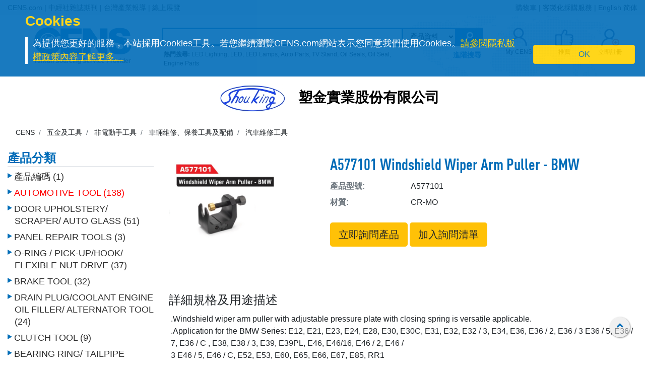

--- FILE ---
content_type: text/html
request_url: https://www.cens.com/cens/html/zh/product/product_main_181562.html
body_size: 14998
content:






<!doctype html>
<html lang="zh-hant">
<head>
	<meta charset="utf-8">
	<meta name="viewport" content="width=device-width, initial-scale=1.0" />
	<meta http-equiv="Expires" Content="-1">
	<meta name="google-translate-customization" content="792d824337b61f10-00af9d384de5527f-g5d09adac2da10855-c">
	<title>A577101 Windshield Wiper Arm Puller - BMW | 汽車維修工具車輛維修、保養工具及配備非電動手工具五金及工具 | 產品列表 | 中經社 CENS.com</title>
    <meta name="description" content="A577101 Windshield Wiper Arm Puller - BMW, 型號: A577101, .Windshield wiper arm puller with adjustable pressure plate with closing spring is versatile applicable. .Application for the BMW Series: E12, E21, E23, E24, E28, E30, E30C, E31, E32, E32 / 3, E34, E36, E36 / 2, E36 / 3 E36 / 5, E36 / 7, E36 / C , E38, E38 / 3, E39, E39PL, E46, E46/16, E46 / 2, E46 /  3 E46 / 5, E46 / C, E52, E53, E60, E65, E66, E67, E85, RR1  PACKING : White Box" />
	<meta name="keywords" content="A577101 Windshield Wiper Arm Puller - BMW, .Windshield wiper arm puller with adjustable pressure plate with closing spring is versatile applicable. .Application for the BMW Series: E12, E21, E23, E24, E28, E30, E30C, E31, E32, E32 / 3, E34, E..." />
	<meta property="og:title" content="A577101 Windshield Wiper Arm Puller - BMW | 汽車維修工具車輛維修、保養工具及配備非電動手工具五金及工具 | 產品列表 | 中經社 CENS.com">
	<meta property="og:type" content="website">
	<meta property="og:url" content="https://www.cens.com/cens/html/zh/product/product_main_181562.html">
	<meta property="og:image" content="https://www.cens.com/cens/supplier/2919/product/181562/MED.jpg">
	<meta property="og:site_name" content="CENS.com">
    
	<meta property="og:description" content="型號: A577101, .Windshield wiper arm puller with adjustable pressure plate with closing spring is versatile applicable. .Application for the BMW Series: E12, E21, E23, E24, E28, E30, E30C, E31, E32, E32 / 3, E34, E...">
	<meta property="article:author" content="https://www.facebook.com/CENS.com.Buyerservice">
	<meta property="article:publisher" content="https://www.facebook.com/CENS.com.Buyerservice">

	<link rel="canonical" href="https://www.cens.com/cens/html/zh/product/product_main_181562.html" />
	<link rel="amphtml" href="https://www.cens.com/censv1/zh/product_main_amp.jsp?PRD_ID=181562">

	<link rel="alternate" hreflang="en" href="https://www.cens.com/cens/html/en/product/product_main_181562.html" />
	<link rel="alternate" hreflang="zh-Hans" href="https://www.cens.com/cens/html/gb/product/product_main_181562.html" />
	<link rel="alternate" hreflang="zh-Hant" href="https://www.cens.com/cens/html/zh/product/product_main_181562.html" />

  <!-- Bootstrap CSS -->
<link rel="stylesheet" type="text/css" href="/cens/css/bootstrap.min.css">
<!-- font-awesome CSS -->
<!-- <link rel="stylesheet" href="https://use.fontawesome.com/releases/v5.13.0/css/all.css" > -->
  <link rel="preload" href="/cens/css/fontawesome.min.css" as="style" onload="this.onload=null;this.rel='stylesheet'">
  <link rel="preload" href="/cens/css/brands.min.css" as="style" onload="this.onload=null;this.rel='stylesheet'">
  <link rel="preload" href="/cens/css/solid.min.css" as="style" onload="this.onload=null;this.rel='stylesheet'">
  <noscript>
    <link rel="preload" as="style" type="text/css" href="/cens/css/fontawesome.min.css">
    <link rel="stylesheet" type="text/css" href="/cens/css/brands.min.css">
    <link rel="stylesheet" type="text/css" href="/cens/css/solid.min.css">
  </noscript>

  <!-- Owl Stylesheets -->
  <link href="/cens/js/OwlCarousel2-2.3.4/docs/assets/owlcarousel/assets/owl.carousel.min.css" rel="stylesheet" type="text/css">
  <link href="/cens/js/OwlCarousel2-2.3.4/docs/assets/owlcarousel/assets/owl.theme.default.min.css" rel="stylesheet" type="text/css">
	<!--original CSS-->
<link rel="stylesheet" type="text/css" href="/cens/css/style-rwd.css?v231122">
<link rel="stylesheet" type="text/css" href="/cens/css/style.css?v20220325">

	<link rel="stylesheet" href="https://cdn.rawgit.com/konpa/devicon/df6431e323547add1b4cf45992913f15286456d3/devicon.min.css" rel="preload" as="style">

	<link rel="stylesheet" type="text/css" href="https://www.cens.com/cens/css/media.css">


	<script language="javascript" type="text/javascript" src="/cens/js/jquerymin.js"></script>

    <!-- JSON-LD -->
    <script type="application/ld+json">
		{
			"@context" : "http://schema.org",
			"@type" : "Product",
			"name" : "A577101 Windshield Wiper Arm Puller - BMW",
			"image" : "https://www.cens.com/cens/supplier/2919/product/181562/BIG.jpg",
			"description" : "型號: A577101, .Windshield wiper arm puller with adjustable pressure plate with closing spring is versatile applicable. .Application for the BMW Series: E12, E21, E23, E24, E28, E30, E30C, E31, E32, E32 / 3, E34, E...",
			"offers" : {
				"@type" : "Offer",
				"url" : "https://www.cens.com/cens/html/zh/product/product_main_181562.html",
				"availability": "in_stock",
				"seller": {
					"@type": "Organization",
					"name": "塑金實業股份有限公司"
				}
			}
		}
    </script>
</head>
<body  onContextmenu="return false">


<!-- Google Tag Manager (noscript) -->
<noscript><iframe src="https://www.googletagmanager.com/ns.html?id=GTM-NWQQ594"
height="0" width="0" style="display:none;visibility:hidden"></iframe></noscript>
<!-- End Google Tag Manager (noscript) -->


  
		<script language="JavaScript" type="text/javascript">
	function SetCookie(name){
	//設定cookies
			var exp  = new Date("December 31, 9999");
			var thisTime = new Date();
			document.cookie = name + "="+ thisTime.getTime() + ";expires=" + exp.toGMTString() + ";path=/";
	}
	function getCookie(name){
		//取cookies
		var arr = document.cookie.match(new RegExp("(^| )"+name+"=([^;]*)(;|$)"));
		if(arr != null) return unescape(arr[2]); return null;
	}

	function confirmCookie(){
			SetCookie("TTS-GDPR");
			removeStyle();
	}

	function removeStyle(){
		document.getElementById("cookies").style.display = "none";
	}

	function checkGDPR(){
			var tett= getCookie("TTS-GDPR");
			if(tett==null){
				document.getElementById("cookies").style.display = "block";
			} else {
				removeStyle();
			}
	}
	</script>

	<script>
 $(document).ready(function(){
    checkGDPR();
  });
	</script>

	<header class="pt-5 pt-md-0">
		<div class="container-fluid" style="background-color: #F5F5F5;">
			<div class="container">
				<ul class="topnav mb-0">
					<li class="float-left">
						<a href="https://www.cens.com/cens/html/zh/">CENS.com</a> | <a href="https://www.cens.com/cens/html/zh/publication/pub_list.html">中經社雜誌期刊</a> | <a href="https://www.cens.com/cens/html/zh/news/news_home.html">台灣產業報導</a> | <a href="https://www.cens.com/cens/html/zh/exhibition/exh_home.html">線上展覽</a>
					</li>
					<li class="float-right">
						<a href="https://www.cens.com/censv1/zh/inquirycart.jsp">購物車</a> |
						
						<a href="https://www.cens.com/censv1/zh/contactus.jsp?getcode=nocost">客製化採購服務</a> | <a href="https://www.cens.com/cens/html/en/supplier/supplier_home_2919.html">English</a> <a href="https://www.cens.com/cens/html/gb/supplier/supplier_home_2919.html" id="gbthis" data-sla="zh" style="display:none;">繁體</a> <a href="https://www.cens.com/cens/html/gb/supplier/supplier_home_2919.html" id="zhthis" style="display:none;">简体</a>
						
					</li>
				</ul>

				<script> var domainnametop = window.location.pathname;  if ( domainnametop.indexOf("censv1/gb") >=0 || domainnametop.indexOf("cens/html/gb") >=0) { gbthis.style.display = "inline-block"; } else {	   zhthis.style.display = "inline-block";  };</script>

				<ul class="topnav-mobile fixed-top">
					<li class="menu-icon">
						<a href="#" type="button" aria-controls="all-category" aria-expanded="false" aria-label="開啟產業分類表"><i class="fas fa-bars"></i></a>
					</li>
					<li class="nlogo-mobile"><a href="https://www.cens.com/cens/html/zh/"><img alt="menu icon" src="https://www.cens.com/cens/images/logo-m.png" style="height:25px"></a></li>
					<li class="tool">
						<a class="tool-icon view-search" aria-label="開啟搜尋欄位" aria-controls="search-main" aria-expanded="false" href="#"><i class="fas fa-search" aria-hidden="true"></i></a>
						<a class="tool-icon" aria-label="詢問函購物車" href="https://www.cens.com/censv1/zh/inquirycart.jsp"><i class="fas fa-shopping-cart" aria-hidden="true"></i></a>
						<a class="tool-icon view-ellipsis" aria-label="開啟手機側邊欄位" aria-controls="tool-view" aria-expanded="false" href="#"><i class="fas fa-ellipsis-v" aria-hidden="true"></i></a>
					</li>
				</ul>
			</div>
		</div>

		<aside id="cookies" class="container-fluid" style="display:none">
			<div class="row">
				<div class="col-sm-10">
					<h3>Cookies</h3>
					<p>為提供您更好的服務，本站採用Cookies工具。若您繼續瀏覽CENS.com網站表示您同意我們使用Cookies。<a target="_blank" href="https://www.cens.com/censv1/zh/privacy.jsp">請參閱隱私版權政策內容了解更多。</a></p>
				</div>
				<div class="col-sm-2 cookies-ok">
					<button type="button" onclick="confirmCookie();" class="btn btn-warning">OK</button>
				</div>
			</div>
		</aside>

		<nav id="all-category" class="sidebar" side="left">
			<div class="d-flex" style="align-items:center">
				 <div class="d-flex mr-2 sidebar-close" role="button">
						 <i class="fa fa-2x fa-angle-left cens_color"></i>
				 </div>
					<h5 class="cens_color m-0">產業分類列表</h5>
			</div>

			<hr>

			
			<ul class="industry">
				<li class="oyh"><a href="https://www.cens.com/cens/html/zh/category/cate_list_A.html" data-collapse="#none">車輛零配件</a></li>
				<li class="oyh"><a href="https://www.cens.com/cens/html/zh/category/cate_list_M.html" data-collapse="#none">機械與工具機產業</a></li>
				<li class="oyh"><a href="https://www.cens.com/cens/html/zh/category/cate_list_H.html" data-collapse="#none">五金與手工具</a></li>
				<li class="oyh"><a href="https://www.cens.com/cens/html/zh/category/cate_list_F.html" data-collapse="#none">家具與零配件</a></li>
				<li class="oyh"><a href="https://www.cens.com/cens/html/zh/category/cate_list_L.html" data-collapse="#none">燈飾與LED</a></li>
				<li class="oyh"><a href="https://www.cens.com/cens/html/zh/category/cate_list_V.html" data-collapse="#none">摩托車與機動車產業</a></li>
				<li class="oyh"><a href="https://www.cens.com/cens/html/zh/category/cate_list_T.html" data-collapse="#none">工業零組件及服務</a></li>
				<li class="oyh"><a href="https://www.cens.com/cens/html/zh/category/cate_list_S.html" data-collapse="#none">螺絲扣件</a></li>
				<li class="oyh"><a href="https://www.cens.com/cens/html/zh/category/cate_list_E.html" data-collapse="#none">電子與電腦</a></li>
				<li class="oyh"><a data-collapse="#gtarp">園藝工具及產品</a></li>
				<li class="oyh"><a href="https://www.cens.com/cens/html/zh/category/cate_list_G.html" data-collapse="#none">其他產業</a></li>
			</ul>
			<ul id="none"></ul>
			<div class="industry-list sidebar" side="left">
				<ul id="apaa">
					<li class="il-title">
						<div class="mr-2 sidebar-close" role="button" tabindex="0">
							<i class="fa fa-1x fa-angle-double-left"></i>
						</div>
						<a href="https://www.cens.com/cens/html/zh/category/cate_list_A.html">車輛零配件</a>
					</li>
					<ul class="s-il">
						<li><a href="https://www.cens.com/cens/html/zh/category/cate_list_A36.html"></i>車燈系列</a>
							<ul class="list-items">
								<li><a href="https://www.cens.com/cens/html/zh/category/cate_list_A3601.html">頭燈</a></li>
								<li><a href="https://www.cens.com/cens/html/zh/category/cate_list_A3604.html">霧燈</a></li>
								<li><a href="https://www.cens.com/cens/html/zh/category/cate_list_A3603.html">方向燈</a></li>
							</ul>
						</li>
						<li><a href="https://www.cens.com/cens/html/zh/category/cate_list_A32.html"></i>車身系統</a>
							<ul class="list-items">
								<li><a href="https://www.cens.com/cens/html/zh/category/cate_list_A3201.html">車身零件</a></li>
								<li><a href="https://www.cens.com/cens/html/zh/category/cate_list_A3206.html">水箱柵</a></li>
								<li><a href="https://www.cens.com/cens/html/zh/category/cate_list_A3209.html">底盤零件</a></li>
							</ul>
						</li>
						<li><a href="https://www.cens.com/cens/html/zh/category/cate_list_A38.html"><i class="fa fa-caret-right"></i>車鏡</a></li>
						<li><a href="https://www.cens.com/cens/html/zh/category/cate_list_A10.html"><i class="fa fa-caret-right"></i>引擎零件</a>
							<ul class="list-items">
								<li><a href="https://www.cens.com/cens/html/zh/category/cate_list_A12.html">引擎附屬品</a></li>
								<li><a href="https://www.cens.com/cens/html/zh/category/cate_list_A11.html">泵浦</a></li>
							</ul>
						</li>
						<li><a href="https://www.cens.com/cens/html/zh/category/cate_list_A28.html"><i class="fa fa-caret-right"></i>懸掛系統</a>
							<ul class="list-items">
								<li><a href="https://www.cens.com/cens/html/zh/category/cate_list_A2802.html">控制臂 三角架</a></li>
								<li><a href="https://www.cens.com/cens/html/zh/category/cate_list_A2804.html">避震器</a></li>
							</ul>
						</li>
						<li><a href="https://www.cens.com/cens/html/zh/category/cate_list_A50.html"><i class="fa fa-caret-right"></i>特殊車種零配件</a></li>
						<li><a href="https://www.cens.com/cens/html/zh/category/cate_list_A22.html"><i class="fa fa-caret-right"></i>傳動系統</a>
							<ul class="list-items">
								<li><a href="https://www.cens.com/cens/html/zh/category/cate_list_A2207.html">齒輪</a></li>
								<li><a href="https://www.cens.com/cens/html/zh/category/cate_list_A2211.html">C.V. 接頭</a></li>
							</ul>
						</li>
						<li><a href="https://www.cens.com/cens/html/zh/category/cate_list_A34.html"><i class="fa fa-caret-right"></i>輪圈，輪胎及配件</a></li>
						<li class="more-industry"><a href="https://www.cens.com/cens/html/zh/category/cate_list_A.html">更多車輛零配件</a></li>
					</ul>
				</ul>

				<ul id="mmt">
					<li class="il-title">
						<div class="mr-2 sidebar-close" role="button" tabindex="0">
							<i class="fa fa-1x fa-angle-double-left"></i>
					  </div>
						<a href="https://www.cens.com/cens/html/zh/category/cate_list_M.html">機械與工具機產業</a>
					</li>
					<ul class="s-il">
						<li><a href="https://www.cens.com/cens/html/zh/category/cate_list_M01.html"><i class="fa fa-caret-right"></i>塑膠機械</a>
							<ul class="list-items">
								<li><a href="https://www.cens.com/cens/html/zh/category/cate_list_M0131.html">塑膠射出成型機</a></li>
								<li><a href="https://www.cens.com/cens/html/zh/category/cate_list_M0111.html">吹袋機</a></li>
								<li><a href="https://www.cens.com/cens/html/zh/category/cate_list_M0101.html">塑膠押出機</a></li>
								<li><a href="https://www.cens.com/cens/html/zh/category/cate_list_M0108.html">製袋機</a></li>
							</ul>
						</li>
						<li><a href="https://www.cens.com/cens/html/zh/category/cate_list_M03.html"><i class="fa fa-caret-right"></i>包裝機</a>
							<ul class="list-items">
								<li><a href="https://www.cens.com/cens/html/zh/category/cate_list_M0304.html">封口機</a></li>
		                        <li><a href="https://www.cens.com/cens/html/zh/category/cate_list_M0302.html">捆包機</a></li>
		                        <li><a href="https://www.cens.com/cens/html/zh/category/cate_list_M0305.html">貼標機及標示機</a></li>
		    					<li><a href="https://www.cens.com/cens/html/zh/category/cate_list_M0325.html">分條、複捲機</a></li>
							</ul>
						</li>
						<li><a href="https://www.cens.com/cens/html/zh/category/cate_list_M02.html"><i class="fa fa-caret-right"></i>橡膠機械</a></li>
		                <li><a href="https://www.cens.com/cens/html/zh/category/cate_list_M05.html"><i class="fa fa-caret-right"></i>印刷機</a></li>
		                <li><a href="https://www.cens.com/cens/html/zh/category/cate_list_M13.html"><i class="fa fa-caret-right"></i>木工機械</a></li>
		                <li><a href="https://www.cens.com/cens/html/zh/category/cate_list_M08.html"><i class="fa fa-caret-right"></i>食品飲料機械</a></li>
		                <li><a href="https://www.cens.com/cens/html/zh/category/cate_list_M.html"><i class="fa fa-caret-right"></i>工具機及金屬加工機</a>
		                    <ul class="list-items">
		                        <li><a href="https://www.cens.com/cens/html/zh/category/cate_list_M31.html">車床</a></li>
		                        <li><a href="https://www.cens.com/cens/html/zh/category/cate_list_M32.html">鑽床</a></li>
		                        <li><a href="https://www.cens.com/cens/html/zh/category/cate_list_M34.html">磨床</a></li>
		                		<li><a href="https://www.cens.com/cens/html/zh/category/cate_list_M33.html">銑床</a></li>
		                	</ul>
		                </li>
		                <li class="more-industry"><a href="https://www.cens.com/cens/html/zh/category/cate_list_M.html">更多機械分類</a></li>
					</ul>
				</ul>

				<ul id="hat">
					<li class="il-title">
						<div class="mr-2 sidebar-close" role="button" tabindex="0">
							<i class="fa fa-1x fa-angle-double-left"></i>
					  </div>
						<a href="https://www.cens.com/cens/html/zh/category/cate_list_H.html">五金與手工具</a>
					</li>
					<ul class="s-il">
		                <li><a href=""><i class="fa fa-caret-right"></i>衛浴工程</a>
		                    <ul class="list-items">
		                        <li><a href="https://www.cens.com/cens/html/zh/category/cate_list_H71.html">衛浴工程</a></li>
		                        <li><a href="https://www.cens.com/cens/html/zh/category/cate_list_H72.html">附件及閥類</a></li>
		                	</ul>
		                </li>
		                <li><a href="https://www.cens.com/cens/html/zh/category/cate_list_H90.html"><i class="fa fa-caret-right"></i>螺絲扣件類</a>
		                    <ul class="list-items">
		                        <li><a href="https://www.cens.com/cens/html/zh/category/cate_list_H9001.html">螺帽</a></li>
		                        <li><a href="https://www.cens.com/cens/html/zh/category/cate_list_H9003.html">螺絲</a></li>
		                        <li><a href="https://www.cens.com/cens/html/zh/category/cate_list_H9035.html">彈簧</a></li>
		                	</ul>
		                </li>
		                <li><a href="https://www.cens.com/cens/html/zh/category/cate_list_H83.html"><i class="fa fa-caret-right"></i>家具五金及裝飾建材</a>
		                    <ul class="list-items">
		                        <li><a href="https://www.cens.com/cens/html/zh/category/cate_list_H8303.html">把手</a></li>
		                        <li><a href="https://www.cens.com/cens/html/zh/category/cate_list_H8305.html">鎖類</a></li>
		                        <li><a href="https://www.cens.com/cens/html/zh/category/cate_list_H8306.html">門窗配件</a></li>
		                	</ul>
		                </li>
		                <li><a href="https://www.cens.com/cens/html/zh/category/cate_list_H85.html"><i class="fa fa-caret-right"></i>工業五金</a>
		                    <ul class="list-items">
		                        <li><a href="https://www.cens.com/cens/html/zh/category/cate_list_H8510.html">沖床/車床/沖壓加工製品</a></li>
		                        <li><a href="https://www.cens.com/cens/html/zh/category/cate_list_H8506.html">閥類及配件</a></li>
		                	</ul>
		                </li>
		                <li><i class="fa fa-caret-right"></i>園藝及相關產品
		                    <ul class="list-items">
		                        <li><a href="https://www.cens.com/cens/html/zh/category/cate_list_H62.html">園藝燈具及給水工程</a></li>
		                        <li><a href="https://www.cens.com/cens/html/zh/category/cate_list_H65.html">園藝機械</a></li>
		                	</ul>
		                </li>
		                <li><i class="fa fa-caret-right"></i>非電動手工具
		                    <ul class="list-items">
		                        <li><a href="https://www.cens.com/cens/html/zh/category/cate_list_H10.html">套筒扳手/扳鉗</a></li>
		                        <li><a href="https://www.cens.com/cens/html/zh/category/cate_list_H14.html">螺絲起子</a></li>
		                        <li><a href="https://www.cens.com/cens/html/zh/category/cate_list_H24.html">車輛維修、保養工具及配備</a></li>
		                        <li><a href="https://www.cens.com/cens/html/zh/category/cate_list_H34.html">園藝工具</a></li>
		                        <li><a href="https://www.cens.com/cens/html/zh/category/cate_list_H18.html">工匠、油漆工具、泥水工具</a></li>
		                	</ul>
		                </li>
		                <li><a href="https://www.cens.com/cens/html/zh/category/cate_list_H48.html"><i class="fa fa-caret-right"></i>油壓工具</a></li>
		                <li><a href="https://www.cens.com/cens/html/zh/category/cate_list_H44.html"><i class="fa fa-caret-right"></i>電動工具</a></li>
		                <li><a href="https://www.cens.com/cens/html/zh/category/cate_list_H46.html"><i class="fa fa-caret-right"></i>氣動工具</a>
		                    <ul class="list-items">
		                        <li><a href="https://www.cens.com/cens/html/zh/category/cate_list_H4606.html">衝擊扳鉗 & 氣動套筒</a></li>
		                        <li><a href="https://www.cens.com/cens/html/zh/category/cate_list_H4610.html">氣動砂紙磨光器</a></li>
		                        <li><a href="https://www.cens.com/cens/html/zh/category/cate_list_H4617.html">氣動噴槍</a></li>
		                	</ul>
		                </li>
		                <li class="more-industry"><a href="https://www.cens.com/cens/html/zh/category/cate_list_H.html">更多五金手工具產業</a></li>
					</ul>
				</ul>

				<ul id="fpa">
					<li class="il-title">
						<div class="mr-2 sidebar-close" role="button" tabindex="0">
							<i class="fa fa-1x fa-angle-double-left"></i>
					  </div>
						<a href="https://www.cens.com/cens/html/zh/category/cate_list_F.html">家具與零配件</a>
					</li>
					<ul class="s-il">
		                <li><a href="https://www.cens.com/cens/html/zh/category/cate_list_F09.html"><i class="fa fa-caret-right"></i>浴室家具/配件</a></li>
		                <li><a href="https://www.cens.com/cens/html/zh/category/cate_list_F01.html"><i class="fa fa-caret-right"></i>家居家具</a></li>
		                <li><a href="https://www.cens.com/cens/html/zh/category/cate_list_F08.html"><i class="fa fa-caret-right"></i>家用品 & 廚房用品/家具</a></li>
		                <li><a href="https://www.cens.com/cens/html/zh/category/cate_list_F21.html"><i class="fa fa-caret-right"></i>辦公家具</a></li>
		                <li><a href="https://www.cens.com/cens/html/zh/category/cate_list_F12.html"><i class="fa fa-caret-right"></i>戶外家具</a></li>
		                <li><a href="https://www.cens.com/cens/html/zh/category/cate_list_F11.html"><i class="fa fa-caret-right"></i>百貨、醫療用家具及公共設施用家具</a></li>
		                <li><a href="https://www.cens.com/cens/html/zh/category/cate_list_F07.html"><i class="fa fa-caret-right"></i>嬰幼兒家具</a></li>
		                <li><a href="https://www.cens.com/cens/html/zh/category/cate_list_F31.html"><i class="fa fa-caret-right"></i>家具半成品及五金零配件</a></li>
		                <li class="more-industry"><a href="https://www.cens.com/cens/html/zh/category/cate_list_F.html">更多家具及相關產業</a></li>
					</ul>
				</ul>

				<ul id="ll">
					<li class="il-title">
						<div class="mr-2 sidebar-close" role="button" tabindex="0">
							<i class="fa fa-1x fa-angle-double-left"></i>
					  </div>
						<a href="https://www.cens.com/cens/html/zh/category/cate_list_L.html">燈飾與LED</a>
					</li>
					<ul class="s-il">
		                <li><a href="https://www.cens.com/cens/html/zh/category/cate_list_L25.html"><i class="fa fa-caret-right"></i>LED發光二極體及應用</a>
		                	<ul class="list-items">
		                        <li><a href="https://www.cens.com/cens/html/zh/category/cate_list_L2501.html">LED 發光二極體</a></li>
		                        <li><a href="https://www.cens.com/cens/html/zh/category/cate_list_L2521.html">LED 燈具</a></li>
		                        <li><a href="https://www.cens.com/cens/html/zh/category/cate_list_L2524.html">LED 燈泡</a></li>
		                	</ul>
		                </li>
		                <li><a href="https://www.cens.com/cens/html/zh/category/cate_list_L11.html"><i class="fa fa-caret-right"></i>居家用途燈具</a>
		                	<ul class="list-items">
		                        <li><a href="https://www.cens.com/cens/html/zh/category/cate_list_L1102.html">吸頂燈</a></li>
		                        <li><a href="https://www.cens.com/cens/html/zh/category/cate_list_L1111.html">桌燈</a></li>
		                        <li><a href="https://www.cens.com/cens/html/zh/category/cate_list_L1114.html">壁燈</a></li>
		                	</ul>
		                </li>
		                <li><a href="https://www.cens.com/cens/html/zh/category/cate_list_L12.html"><i class="fa fa-caret-right"></i>商業用途燈具</a>
		                	<ul class="list-items">
		                        <li><a href="https://www.cens.com/cens/html/zh/category/cate_list_L1202.html">嵌燈</a></li>
		                        <li><a href="https://www.cens.com/cens/html/zh/category/cate_list_L1207.html">戶外燈/路燈/工作燈</a></li>
		                        <li><a href="https://www.cens.com/cens/html/zh/category/cate_list_L1208.html">投光燈/探照燈</a></li>
		                	</ul>
		                </li>
		                <li><a href="https://www.cens.com/cens/html/zh/category/cate_list_L20.html"><i class="fa fa-caret-right"></i>光源產品</a>
		                	<ul class="list-items">
		                        <li><a href="https://www.cens.com/cens/html/zh/category/cate_list_L2001.html">省電燈泡</a></li>
		                        <li><a href="https://www.cens.com/cens/html/zh/category/cate_list_L2013.html">光管/螢光燈</a></li>
		                        <li><a href="https://www.cens.com/cens/html/zh/category/cate_list_L2008.html">摩托車/汽車燈</a></li>
		                	</ul>
		                </li>
		                <li><a href="https://www.cens.com/cens/html/zh/category/cate_list_L13.html"><i class="fa fa-caret-right"></i>特殊功能燈具</a></li>
		                <li><a href="https://www.cens.com/cens/html/zh/category/cate_list_L27.html"><i class="fa fa-caret-right"></i>CCFL冷陰極管及應用</a></li>
		                <li><a href="https://www.cens.com/cens/html/zh/category/cate_list_L30.html"><i class="fa fa-caret-right"></i>燈具配件</a>
							<ul class="list-items">
		                        <li><a href="https://www.cens.com/cens/html/zh/category/cate_list_L3008.html">電子安定器</a></li>
		                        <li><a href="https://www.cens.com/cens/html/zh/category/cate_list_L3010.html">五金配件</a></li>
		                	</ul>
		                </li>
		                <li class="more-industry"><a href="https://www.cens.com/cens/html/zh/category/cate_list_L.html">更多燈飾產業</a></li>
					</ul>
				</ul>

				<ul id="mp">
					<li class="il-title">
						<div class="mr-2 sidebar-close" role="button" tabindex="0">
							<i class="fa fa-1x fa-angle-double-left"></i>
					  </div>
						<a href="https://www.cens.com/cens/html/zh/category/cate_list_V.html">摩托車與機動車產業</a>
					</li>
					<ul class="s-il">
		                <li><a href="https://www.cens.com/cens/html/zh/category/cate_list_V05.html"><i class="fa fa-caret-right"></i>機動車輛（摩托車、電動車、ATV、UTV等）</a></li>
		                <li><a href="https://www.cens.com/cens/html/zh/category/cate_list_V10.html"><i class="fa fa-caret-right"></i>引擎及零件</a></li>
		                <li><a href="https://www.cens.com/cens/html/zh/category/cate_list_V14.html"><i class="fa fa-caret-right"></i>傳動系統及零件</a></li>
		                <li><a href="https://www.cens.com/cens/html/zh/category/cate_list_V18.html"><i class="fa fa-caret-right"></i>剎車系統及零件</a></li>
		                <li><a href="https://www.cens.com/cens/html/zh/category/cate_list_V48.html"><i class="fa fa-caret-right"></i>車燈類</a></li>
		                <li><a href="https://www.cens.com/cens/html/zh/category/cate_list_V62.html"><i class="fa fa-caret-right"></i>車輪零件</a></li>
		                <li><a href="https://www.cens.com/cens/html/zh/category/cate_list_V65.html"><i class="fa fa-caret-right"></i>電裝品</a></li>
		                <li><a href="https://www.cens.com/cens/html/zh/category/cate_list_V72.html"><i class="fa fa-caret-right"></i>一般配件</a></li>
		                <li><a href="https://www.cens.com/cens/html/zh/category/cate_list_V87.html"><i class="fa fa-caret-right"></i>車輛零件</a></li>
		                <li><a href="https://www.cens.com/cens/html/zh/category/cate_list_V92.html"><i class="fa fa-caret-right"></i>維修工具</a></li>
		                <li class="more-industry"><a href="https://www.cens.com/cens/html/zh/category/cate_list_V.html">更多機動車產業</a></li>
					</ul>
				</ul>

				<ul id="ipas">
					<li class="il-title">
						<div class="mr-2 sidebar-close" role="button" tabindex="0">
							<i class="fa fa-1x fa-angle-double-left"></i>
					  </div>
						<a href="https://www.cens.com/cens/html/zh/category/cate_list_T.html">工業零組件及服務</a>
					</li>
					<ul class="s-il">
		                <li><a href="https://www.cens.com/cens/html/zh/category/cate_list_T02.html"><i class="fa fa-caret-right"></i>沖壓件</a></li>
		                <li><a href="https://www.cens.com/cens/html/zh/category/cate_list_T05.html"><i class="fa fa-caret-right"></i>自動車、銑、鑽、磨...加工件</a></li>
		                <li><a href="https://www.cens.com/cens/html/zh/category/cate_list_T10.html"><i class="fa fa-caret-right"></i>成型零配件</a></li>
		                <li><a href="https://www.cens.com/cens/html/zh/category/cate_list_T20.html"><i class="fa fa-caret-right"></i>鑄造、鍛造、壓鑄零配件、熱處理</a></li>
		                <li><a href="https://www.cens.com/cens/html/zh/category/cate_list_T30.html"><i class="fa fa-caret-right"></i>粉末冶金</a></li>
		                <li><a href="https://www.cens.com/cens/html/zh/category/cate_list_T35.html"><i class="fa fa-caret-right"></i>焊熔接(管材、板材、線材)</a></li>
		                <li><a href="https://www.cens.com/cens/html/zh/category/cate_list_T40.html"><i class="fa fa-caret-right"></i>塑膠零配件</a></li>
		                <li><a href="https://www.cens.com/cens/html/zh/category/cate_list_T42.html"><i class="fa fa-caret-right"></i>橡膠零配件</a></li>
		                <li><a href="https://www.cens.com/cens/html/zh/category/cate_list_T50.html"><i class="fa fa-caret-right"></i>表面處理</a></li>
		                <li><a href="https://www.cens.com/cens/html/zh/category/cate_list_T60.html"><i class="fa fa-caret-right"></i>工具、刀具、夾具、主軸、砂輪、模具、機械手臂</a></li>
		                <li><a href="https://www.cens.com/cens/html/zh/category/cate_list_T65.html"><i class="fa fa-caret-right"></i>流體動力</a></li>
		                <li><a href="https://www.cens.com/cens/html/zh/category/cate_list_T68.html"><i class="fa fa-caret-right"></i>傳動控制</a></li>
		                <li><a href="https://www.cens.com/cens/html/zh/category/cate_list_T70.html"><i class="fa fa-caret-right"></i>設備、檢測</a></li>
		                <li><a href="https://www.cens.com/cens/html/zh/category/cate_list_T85.html"><i class="fa fa-caret-right"></i>倉儲、搬運系統</a></li>
		                <li><a href="https://www.cens.com/cens/html/zh/category/cate_list_T90.html"><i class="fa fa-caret-right"></i>原材料</a></li>
		                <li class="more-industry"><a href="https://www.cens.com/cens/html/zh/category/cate_list_T.html">更多內容</a></li>
					</ul>
				</ul>

				<ul id="saf">
					<li class="il-title">
						<div class="mr-2 sidebar-close" role="button" tabindex="0">
							<i class="fa fa-1x fa-angle-double-left"></i>
					  </div>
						<a href="https://www.cens.com/cens/html/zh/category/cate_list_S.html">螺絲扣件</a>
					</li>
					<ul class="s-il">
		                <li><a href="https://www.cens.com/cens/html/zh/category/cate_list_S10.html"><i class="fa fa-caret-right"></i>螺絲</a></li>
		                <li><a href="https://www.cens.com/cens/html/zh/category/cate_list_S20.html"><i class="fa fa-caret-right"></i>螺栓</a></li>
		                <li><a href="https://www.cens.com/cens/html/zh/category/cate_list_S30.html"><i class="fa fa-caret-right"></i>螺帽</a></li>
		                <li><a href="https://www.cens.com/cens/html/zh/category/cate_list_S42.html"><i class="fa fa-caret-right"></i>華司</a></li>
		                <li><a href="https://www.cens.com/cens/html/zh/category/cate_list_S45.html"><i class="fa fa-caret-right"></i>壁虎</a></li>
		                <li><a href="https://www.cens.com/cens/html/zh/category/cate_list_S50.html"><i class="fa fa-caret-right"></i>鉚釘</a></li>
		                <li><a href="https://www.cens.com/cens/html/zh/category/cate_list_S52.html"><i class="fa fa-caret-right"></i>管夾</a></li>
		                <li><a href="https://www.cens.com/cens/html/zh/category/cate_list_S56.html"><i class="fa fa-caret-right"></i>釘子</a></li>
		                <li><a href="https://www.cens.com/cens/html/zh/category/cate_list_S65.html"><i class="fa fa-caret-right"></i>銷</a></li>
		                <li><a href="https://www.cens.com/cens/html/zh/category/cate_list_S70.html"><i class="fa fa-caret-right"></i>鉤</a></li>
		                <li class="more-industry"><a href="https://www.cens.com/cens/html/zh/category/cate_list_S.html">更多螺絲扣件</a></li>
					</ul>
				</ul>

				<ul id="eac">
					<li class="il-title">
						<div class="mr-2 sidebar-close" role="button" tabindex="0">
							<i class="fa fa-1x fa-angle-double-left"></i>
					  </div>
						<a href="https://www.cens.com/cens/html/zh/category/cate_list_E.html">電子與電腦</a>
					</li>
					<ul class="s-il">
		                <li><a href="https://www.cens.com/cens/html/zh/category/cate_list_E05.html"><i class="fa fa-caret-right"></i>電子零組件</a></li>
		                <li><a href="https://www.cens.com/cens/html/zh/category/cate_list_E10.html"><i class="fa fa-caret-right"></i>電子設備及通訊產品</a></li>
		                <li><a href="https://www.cens.com/cens/html/zh/category/cate_list_E20.html"><i class="fa fa-caret-right"></i>消費性電子及電器</a></li>
		                <li><a href="https://www.cens.com/cens/html/zh/category/cate_list_E55.html"><i class="fa fa-caret-right"></i>電腦零組件及配件</a></li>
		                <li><a href="https://www.cens.com/cens/html/zh/category/cate_list_E52.html"><i class="fa fa-caret-right"></i>顯示設備</a></li>
		                <li><a href="https://www.cens.com/cens/html/zh/category/cate_list_E60.html"><i class="fa fa-caret-right"></i>電腦週邊設備</a></li>
		                <li class="more-industry"><a href="https://www.cens.com/cens/html/zh/category/cate_list_E.html">更多電子電腦產業</a></li>
					</ul>
				</ul>

				<ul id="gtarp">
					<li class="il-title">
						<div class="mr-2 sidebar-close" role="button" tabindex="0">
							<i class="fa fa-1x fa-angle-double-left"></i>
					  </div>
						<a href="https://www.cens.com/cens/html/zh/category/cate_list_H34.html">園藝工具及產品</a>
					</li>
					<ul class="s-il">
		                <li><a href="https://www.cens.com/cens/html/zh/category/cate_list_H3401.html"><i class="fa fa-caret-right"></i>一般園藝工具</a></li>
		                <li><a href="https://www.cens.com/cens/html/zh/category/cate_list_H3412.html"><i class="fa fa-caret-right"></i>噴頭</a></li>
		                <li><a href="https://www.cens.com/cens/html/zh/category/cate_list_H3406.html"><i class="fa fa-caret-right"></i>園藝用剪刀</a></li>
		                <li><a href="https://www.cens.com/cens/html/zh/category/cate_list_H3415.html"><i class="fa fa-caret-right"></i>泵浦</a></li>
		                <li><a href="https://www.cens.com/cens/html/zh/category/cate_list_H6203.html"><i class="fa fa-caret-right"></i>噴嘴</a></li>
		                <li><a href="https://www.cens.com/cens/html/zh/category/cate_list_H6207.html"><i class="fa fa-caret-right"></i>噴槍</a></li>
		                <li><a href="https://www.cens.com/cens/html/zh/category/cate_list_L1207.html"><i class="fa fa-caret-right"></i>戶外燈/路燈/工作燈</a></li>
		                <li class="more-industry"><a href="https://www.cens.com/cens/html/zh/category/cate_list_H34.html">更多園藝工具及產品</a></li>
					</ul>
				</ul>

				<ul id="mpc">
					<li class="il-title">
						<div class="mr-2 sidebar-close" role="button" tabindex="0">
							<i class="fa fa-1x fa-angle-double-left"></i>
					  </div>
						<a href="https://www.cens.com/cens/html/zh/category/cate_list_G.html">其他產業</a>
					</li>
					<ul class="s-il">
										<li><a href="https://www.cens.com/cens/html/zh/category/cate_list_G35.html"><i class="fa fa-caret-right"></i>醫療器材/健康產品</a></li>
										<li><a href="https://www.cens.com/cens/html/zh/category/cate_list_G40.html"><i class="fa fa-caret-right"></i>自行車與零配件</a></li>
		                <li><a href="https://www.cens.com/cens/html/zh/category/cate_list_G20.html"><i class="fa fa-caret-right"></i>禮品與文具</a></li>
		                <li><a href="https://www.cens.com/cens/html/zh/category/cate_list_G25.html"><i class="fa fa-caret-right"></i>運動休閒用品</a></li>
		                <li><a href="https://www.cens.com/cens/html/zh/category/cate_list_G99.html"><i class="fa fa-caret-right"></i>加工代工、包裝及其他</a></li>
		                <li><a href="https://www.cens.com/cens/html/zh/category/cate_list_G70.html"><i class="fa fa-caret-right"></i>廚房及家用品</a></li>
		                <li><a href="https://www.cens.com/cens/html/zh/category/cate_list_G50.html"><i class="fa fa-caret-right"></i>電動車</a></li>
		                <li><a href="https://www.cens.com/cens/html/zh/category/cate_list_G80.html"><i class="fa fa-caret-right"></i>農畜水產及食品</a></li>
		                <li><a href="https://www.cens.com/cens/html/zh/category/cate_list_G60.html"><i class="fa fa-caret-right"></i>服飾品及家用紡織品</a></li>
		                <li class="more-industry"><a href="https://www.cens.com/cens/html/zh/category/cate_list_G.html">更多其他產業</a></li>
					</ul>
				</ul>
			</div>
		</nav>

		<div id="tool-view" class="sidebar" side="right">
			<div id="user-menu">
				<div class="user">
					<div class="avatar mr-3">
						<span class="fa-stack fa-3x" style="vertical-align: top;">
						  <i class="fas fa-circle fa-stack-2x"></i>
						  <i class="fas fa-user fa-stack-1x fa-inverse"></i>
						</span>
					</div>
					<div class="info">
						
					</div>
				</div>
				
				<div class="member">
					<a href="https://www.cens.com/censv1/zh/login.jsp" style="background: #006cb8; color: #ffffff;border-right: 1px solid #fff;"><i class="fas fa-sign-in-alt fa-fw"></i>登入</a>
					<a href="https://www.cens.com/censv1/zh/register.jsp" style="background: #757575; color: #fff; border-left: 1px solid #fff;"><i class="fas fa-user-plus fa-fw"></i>註冊</a>
				</div>
				
				
			</div>
      <div class="sidebar-close" role="button" tabindex="0" style="position: absolute;right: 1rem;top: 0.8rem;">
         <i class="fa fa-2x fa-times cens_color"></i>
      </div>
			<nav class="other-service">
				
				<a href="https://www.cens.com/cens/html/zh/publication/pub_list.html"><i class="fas fa-atlas fa-fw"></i>中經社雜誌期刊</a>
				<a href="https://www.cens.com/cens/html/zh/news/news_home.html"><i class="fa fa-newspaper fa-fw"></i>台灣產業報導</a>
				<a href="https://www.cens.com/cens/html/zh/exhibition/exh_home.html"><i class="fas fa-store fa-fw"></i>線上展覽</a>
				<a href="https://www.cens.com/censv1/zh/contactus.jsp?getcode=nocost"><i class="fas fa-shopping-basket fa-fw"></i>客製化採購服務</a>
			</nav>
			<hr/>
			<dl class="language">
				<dt>語言:</dt>
				
				<dd><a href="https://www.cens.com/cens/html/en/supplier/supplier_home_2919.html" data-sla="en">En</a></dd>
				<dd><a href="https://www.cens.com/cens/html/zh/supplier/supplier_home_2919.html" data-sla="zh">繁體</a></dd>
				<dd><a href="https://www.cens.com/cens/html/gb/supplier/supplier_home_2919.html" data-sla="gb">简体</a></dd>
				<script>
					$("a[data-sla='zh']").attr("href","https://www.cens.com/cens/html/"+"zh"+"/supplier/supplier_home_2919.html");
				</script>
				
			</dl>
		</div>

		<div class="container maintitle px-0">
			<div class="row no-gutters">
				<div class="col-lg-3 col-md-3 float-left d-none d-md-block">
					<a href="https://www.cens.com/cens/html/zh/"><img class="margin-center" alt="cens logo" src="https://www.cens.com/cens/images/logo.png"></a>
				</div>

				
				<div class="col-lg-6 col-md-6 px-3 search-main float-left">
					<form id="ddd" class="row" name="search" method="get" action="https://www.cens.com/censv1/zh/search_list.jsp">
						<div class="col-xl-9 col-lg-8 col-md-7 col-sm-8 col-7 input-box">
							<input type="text" name="QRY" id="QRY" class="searchqry ac_input" value="" autocomplete="off">
						</div>
						<div class="col-xl-2 col-lg-3 col-md-4 col-sm-3 col-4 input-option">
							<select name="TYPE" class="option-line">
		                      <option value="prd" selected>產品資料</option>
		                      <option value="sup" >公司資料</option>
		                      <option value="news" >產業報導</option>
		                    </select>
						</div>
						<div class="col-1 input-go float-right">
							<input class="margin-center" type="image" src="/cens/images/searchgo-m.jpg">
						</div>
						<input type="hidden" name="langx" value="/zh/">
						<input type="hidden" name="SHOW" value="1">
					</form>

					<div class="row mt-2 px-1"><!--新增此div包覆-->
						<div class="search-records px-0 col-xl-9 col-8">
							<p id="cate_str" class="px-0 mx-0 search-records"></p>
						</div>
						<div class="pr-0 col-xl-3 col-4 text-right"><a class="cens_color" href="https://www.cens.com/censv1/zh/search_adv.jsp?k=n%2Fa&CATE=&TYPE=prd"><strong>進階搜尋</strong></a></div>
					</div>

				</div>

				<script src="/cens/js/jquery.inputevent.js" type="text/javascript"></script>
				<script src="/cens/js/jquery.autocomplete.js" type="text/javascript"></script>
				<script type="text/javascript" src="/cens/js/search_cookie2.js"></script>
				<script language="javascript">

				function dataCheck() {
					var qry = document.search.QRY.value;
					while (qry.indexOf(" ") != -1){
						qry=qry.replace(" ","");
					}
					if (qry.length == 0 )   return false;
					if (qry.length == 1 ) {
					if (qry.charCodeAt(0)   <=   128) return false;
					}
					if (qry.length > 50) {
					 alert("Please input keywords less than 50 characters.");
					 return false;
					}
					if (qry.indexOf("|") != -1) { return false;}
					return true;
				}
				loadData();

				</script>

				<div class="col-lg-3 col-md-3 advanced-search d-none d-md-block">
					<div class="row no-gutters member-block mx-md-2 mx-lg-4">
						<div class="col-md-4">
							
							<a href="https://www.cens.com/censv1/zh/mycens.jsp">
								<img alt="My CENS" title="My CENS" src="/cens/images/icon/member.png">
								<p>My CENS</p>
							</a>
						</div>
						<div class="col-md-4">
							<a href="https://www.cens.com/censv1/zh/my_recom.jsp">
								
								
								<img alt="推薦" title="推薦" src="/cens/images/icon/recommended.png">
								<p>推薦</p>
							</a>
						</div>
						<div class="col-md-4">
						
						<div class="member-btn">
							<a href="https://www.cens.com/censv1/zh/register.jsp">
							<img alt="Register now" title="Register now" src="/cens/images/icon/register.png">
								<p>立即註冊</p>
							</a>
						</div>
						
						
					</div>
					</div>
				</div>
			</div>
		</div>
		<div class="sidebar-mask sidebar-close"></div>
	</header>


	<main class="container my-0 mx-auto custom-container-width">

				<section id="CompanyLogo">
			<div class="d-flex flex-wrap justify-content-center">
				
				<div class="mx-4 align-self-center" id="logoi"><a href="/cens/html/zh/supplier/supplier_home_2919.html"><img src="/cens/supplier/2919/LOGO.jpg?xxx=1768535691302" class="img-fluid" alt="塑金實業股份有限公司" title="塑金實業股份有限公司"></a></div>
				
				<h3 id="logoc" class="type-title align-self-center mt-2"><a class="fit" href="/cens/html/zh/supplier/supplier_home_2919.html">塑金實業股份有限公司</a></h3>
			</div>
		</section>

		<div class="row"><!--main row-->
      <nav class="col-12" aria-label="breadcrumb" style="font-size:12px">
				<ol class="breadcrumb bg-transparent" itemscope itemtype="http://schema.org/BreadcrumbList">
					<li class="breadcrumb-item" itemprop="itemListElement" itemscope itemtype="http://schema.org/ListItem">
						<a href="https://www.cens.com/cens/html/zh/" itemprop="item">
							<span itemprop="name">CENS</span>
						</a>
						<meta itemprop="position" content="1" />
					</li>
          
          
                  
                  <li class="breadcrumb-item" itemprop="itemListElement" itemscope itemtype="http://schema.org/ListItem">
                    <a href="https://www.cens.com/cens/html/zh/category/cate_list_H.html" itemprop="item">
                      <span itemprop="name">五金及工具</span>
                    </a>
                    <meta itemprop="position" content="2" />
                  </li>
                  
                  


              
          
                  
                  <li class="breadcrumb-item" itemprop="itemListElement" itemscope itemtype="http://schema.org/ListItem">
                    <a href="https://www.cens.com/cens/html/zh/category/cate_list_HA.html" itemprop="item">
                      <span itemprop="name">非電動手工具</span>
                    </a>
                    <meta itemprop="position" content="3" />
                  </li>
                  
                  


              
          
                  
                  <li class="breadcrumb-item" itemprop="itemListElement" itemscope itemtype="http://schema.org/ListItem">
                    <a href="https://www.cens.com/cens/html/zh/category/cate_list_H24.html" itemprop="item">
                      <span itemprop="name">車輛維修、保養工具及配備</span>
                    </a>
                    <meta itemprop="position" content="4" />
                  </li>
                  
                  


              
          
                  
                  <li class="breadcrumb-item" itemprop="itemListElement" itemscope itemtype="http://schema.org/ListItem">
                    <a href="https://www.cens.com/cens/html/zh/category/cate_list_H2403.html" itemprop="item">
                      <span itemprop="name">汽車維修工具</span>
                    </a>
                    <meta itemprop="position" content="5" />
                  </li>
                  
                  


              

				</ol>
			</nav>

				<aside id="CompanyMenu" class="col-12 col-md-3"><!--left zone start-->

			<div id="CM_RWD_navBtn">
					<div class="navBtn" data-open="ProductList">產品分類</div>
					<div class="navBtn" data-open="CompanyIntro">公司介紹</div>
			</div>

			<nav id="ProductList" class="CM_nav left-sidebar"><!--left-sidebar-->

			

			

			

			

				
				<a href="/censv1/zh/product_categories.jsp?SUP_ID=2919"><h4 class="cens_color type-1 border-bottom">產品分類</h4></a>
				

				<div class="panel-group category-products" id="accordian"><!--category-products-->

				
					 
						
								<div>
									<h5><a class="type-list main-title" href="/censv1/zh/product_list.jsp?SUP_ID=2919&CAT_ID=24968#showproduct">產品編碼  (1) </a></h5>
								</div>
						
				
					<div>
						<h5><a class="type-now main-title" href="/censv1/zh/product_list.jsp?SUP_ID=2919&CAT_ID=24958#showproduct">AUTOMOTIVE TOOL  (138)</a></h5>
					</div>
				
				
					 
						
								<div>
									<h5><a class="type-list main-title" href="/censv1/zh/product_list.jsp?SUP_ID=2919&CAT_ID=24959#showproduct">DOOR UPHOLSTERY/ SCRAPER/ AUTO GLASS  (51) </a></h5>
								</div>
						
				
					 
						
								<div>
									<h5><a class="type-list main-title" href="/censv1/zh/product_list.jsp?SUP_ID=2919&CAT_ID=24960#showproduct">PANEL REPAIR TOOLS  (3) </a></h5>
								</div>
						
				
					 
						
								<div>
									<h5><a class="type-list main-title" href="/censv1/zh/product_list.jsp?SUP_ID=2919&CAT_ID=24961#showproduct">O-RING / PICK-UP/HOOK/ FLEXIBLE NUT DRIVE  (37) </a></h5>
								</div>
						
				
					 
						
								<div>
									<h5><a class="type-list main-title" href="/censv1/zh/product_list.jsp?SUP_ID=2919&CAT_ID=24962#showproduct">BRAKE TOOL  (32) </a></h5>
								</div>
						
				
					 
						
								<div>
									<h5><a class="type-list main-title" href="/censv1/zh/product_list.jsp?SUP_ID=2919&CAT_ID=24963#showproduct">DRAIN PLUG/COOLANT ENGINE OIL FILLER/ ALTERNATOR TOOL  (24) </a></h5>
								</div>
						
				
					 
						
								<div>
									<h5><a class="type-list main-title" href="/censv1/zh/product_list.jsp?SUP_ID=2919&CAT_ID=24964#showproduct">CLUTCH TOOL  (9) </a></h5>
								</div>
						
				
					 
						
								<div>
									<h5><a class="type-list main-title" href="/censv1/zh/product_list.jsp?SUP_ID=2919&CAT_ID=24965#showproduct">BEARING RING/ TAILPIPE EXPANDER  (18) </a></h5>
								</div>
						
				
					 
						
								<div>
									<h5><a class="type-list main-title" href="/censv1/zh/product_list.jsp?SUP_ID=2919&CAT_ID=24966#showproduct">GLOW PLUG/ INJECTOR/SOCKET  (60) </a></h5>
								</div>
						
				
					 
						
								<div>
									<h5><a class="type-list main-title" href="/censv1/zh/product_list.jsp?SUP_ID=2919&CAT_ID=24967#showproduct">HAND TOOLS  (14) </a></h5>
								</div>
						
				
					 
						
								<div>
									<h5><a class="type-list main-title" href="/censv1/zh/product_list.jsp?SUP_ID=2919&CAT_ID=24969#showproduct">Screwdriver  (74) </a></h5>
								</div>
						

	
		<div>
			<div>
				<h5><a class="type-list main-title" href="/censv1/zh/product_list.jsp?SUP_ID=2919">全部產品列表</a></h5>
			</div>
		</div>
  

				</div><!--category-products-->
			</nav><!--left-sidebar-->

			<div id="CompanyIntro" class="main_nav CM_nav mt-md-5">
			<nav>
				<ul class="type-1-1">
					

					
					<li class="border-bottom"><a href="/cens/html/zh/supplier/supplier_home_2919.html" class="d-block mt-3"><i class="fa fa-info-circle"></i><h4 class="type-1">公司介紹及聯絡資訊</h4></a></li>
					

					
					

					
						
						<li class="border-bottom"><a href="/censv1/zh/supplier_news.jsp?SUP_ID=2919" class="d-block mt-3"><i class="fa fa-newspaper"></i><h4 class="type-1">公司新聞報導</h4></a></li>
						
					

					
					<li class="border-bottom"><a href="/censv1/zh/advpages.jsp?SUP_ID=2919" class="d-block mt-3"><i class="fa fa-book-open"></i><h4 class="type-1">中經社廣告頁</h4></a></li>
					

					
					

					

					

					
					

					
					

					<li class="border-bottom"><a href="/censv1/zh/AddInquiry?SUP_ID=2919" class="d-block mt-3"><i class="fa fa-question-circle"></i><h4 class="type-1">立即詢問</h4></a></li>
					
					<li class="border-bottom">
						<a href="https://globalpass.cens.com/header.asp?id=2919" target="_blank" class="d-block mt-3"><i class="fa fa-globe"></i><h4 class="type-1">中經社全球通</h4></a>
						<span class="type-2">多國語言型錄</span>
					</li>
					
					<li class="border-bottom"><a href="/censv1/zh/product_rss.jsp?SUP_ID=2919" target="_blank" class="d-block mt-3"><i class="fa fa-rss"></i><h4 class="type-1">產品 RSS 快訊</h4></a></li>
				</ul>
				</nav>
				<ul class="share mt-3">
					<h4 class="type-1-1 mb-0">分享此頁</h4>
				<li>
						<a target="_blank" title="分享至 Facebook" href="http://www.facebook.com/share.php" onclick="javascript: window.open('http://www.facebook.com/share.php?u='+encodeURIComponent(document.URL)+'&amp;t='+encodeURIComponent(document.title),'_blank','toolbar=no,width=680,height=600');"><img src="/cens/images/icon/facebook_48.png" alt="facebook share"></a>
						<a target="_blank" title="分享至 Twitter" href="http://twitter.com/home" onclick="javascript: window.open('http://twitter.com/home?status='+encodeURIComponent(document.URL)+'%20'+encodeURIComponent(document.title),'_blank','toolbar=no,width=680,height=600');"><img src="/cens/images/icon/twitter_48.png" alt="twitter share"></a>
						
						<a target="_blank" title="分享至 Plurk" href="http://www.plurk.com/?qualifier=shares" onclick="javascript: window.open('http://www.plurk.com/?qualifier=shares&amp;status='+encodeURIComponent(document.URL)+'%20'+encodeURIComponent(document.title),'_blank','toolbar=no,width=680,height=600');"><img src="/cens/images/icon/plurk_48.png" alt="plurk share"></a>
						
						<a target="_blank" title="分享至 LINE" href="http://line.naver.jp/R/msg/text/" onclick="javascript: window.open('http://line.naver.jp/R/msg/text/?'+encodeURIComponent(document.URL),'_blank','toolbar=no,width=680,height=600');"><img src="/cens/images/icon/line_48.png" alt="LINE share"></a>
						
					</li>
				</ul>
		</div>

		</aside>	<!--left zone end-->


		<div class="col-12 col-md-9"><!--right zone start-->

		
		<a class="onlyforanchor" name="showproduct" id="showproduct"></a>
    <article>
		<div class="row mt-2">
			<div class="col-12 col-md-4">

				<div class="mx-auto d-flex justify-content-center mb-4 main-img" data-toggle="modal" data-target="#g1-1">
					
					<img class="img-fluid" src="https://www.cens.com/cens/supplier/2919/product/181562/BIG.jpg?xxx=1768535691302" alt="A577101 Windshield Wiper Arm Puller - BMW" title="A577101 Windshield Wiper Arm Puller - BMW">
					
				</div>

				<div class="modal fade bd-example-modal-lg mb-5" id="g1-1" tabindex="-1" role="dialog" aria-labelledby="myLargeModalLabel" aria-hidden="true">
					<div class="modal-dialog modal-lg modal-dialog-centered">
						<div class="modal-content">
							<div class="modal-header">
								<h5 class="modal-title p-type"><span>A577101 Windshield Wiper Arm Puller - BMW</span></h5>
								<button type="button" class="close" data-dismiss="modal" aria-label="Close">
									<span aria-hidden="true">&times;</span>
								</button>
							</div>
							<div class="modal-body text-center">
								
								<img class="" src="https://www.cens.com/cens/supplier/2919/product/181562/BIG.jpg?xxx=1768535691302" alt="A577101 Windshield Wiper Arm Puller - BMW">
								
							</div>
							<div class="modal-footer"></div>
						</div>
					</div>
				</div>

			</div>
		  <div class="col-12 col-md-8">
				<div class="type-1-1 mt-sm-3 mt-4 mt-xl-0">
					<h1>A577101 Windshield Wiper Arm Puller - BMW</h1>
					
				</div>
				<dl class="row">
					
					<dt class="col-3 text-muted">產品型號:</dt><dd class="col-9">A577101</dd>
					

					

					
						
						<dt class="col-3 text-muted">材質:</dt><dd class="col-9">CR-MO</dd>
						

						
					
				</dl>
				<section>
          <button type="button" class="btn btn-warning btn-lg my-1" onClick="location.href='/censv1/zh/AddInquiry?PRD_ID=181562';">立即詢問產品</button>
          <button type="button" class="btn btn-warning btn-lg my-1" onClick="location.href='/censv1/zh/AddCart?PRD_ID=181562';">加入詢問清單</button>
        </section>
		  </div>
		</div>

    <section id="Descriptions" class="mt-5 border-bottom">
		
			<h4>詳細規格及用途描述</h4>
		

		
		<div class="p-1" style="word-wrap: break-word;">
			<p>
					
						
					.Windshield wiper arm puller with adjustable pressure plate with closing spring is versatile applicable.
<br />
.Application for the BMW Series: E12, E21, E23, E24, E28, E30, E30C, E31, E32, E32 / 3, E34, E36, E36 / 2, E36 / 3 E36 / 5, E36 / 7, E36 / C , E38, E38 / 3, E39, E39PL, E46, E46/16, E46 / 2, E46 / 
<br />
3 E46 / 5, E46 / C, E52, E53, E60, E65, E66, E67, E85, RR1
<br />

<br />
PACKING : White Box
					
					
			</p>
		</div>
		

		
  </section>
</article>

		

		<section class="mt-5 border-bottom">
			<h5><a class="type-3" href="">相關產品</a></h5>
		</section>

		<section class="wrap-swiper py-3">
			<div class="owl-carousel owl-theme">
				
					<div id="PRD_23331" class="text-center">
						<a href="/cens/html/zh/product/product_main_23331.html">
							<div class="owl-img">

								<div class="frame">
									<img src="https://www.cens.com/cens/supplier/2919/product/23331/MED.jpg?xxx=1768535691302" alt="A500101 Timing Belt Fitting Tool" title="A500101 Timing Belt Fitting Tool">
								</div>
							</div>
							<p>A500101 Timing Belt Fitting Tool</p>
						</a>
					</div>
				
					<div id="PRD_23332" class="text-center">
						<a href="/cens/html/zh/product/product_main_23332.html">
							<div class="owl-img">

								<div class="frame">
									<img src="https://www.cens.com/cens/supplier/2919/product/23332/MED.jpg?xxx=1768535691302" alt="A501201 Flywheel Turning Tool" title="A501201 Flywheel Turning Tool">
								</div>
							</div>
							<p>A501201 Flywheel Turning Tool</p>
						</a>
					</div>
				
					<div id="PRD_23333" class="text-center">
						<a href="/cens/html/zh/product/product_main_23333.html">
							<div class="owl-img">

								<div class="frame">
									<img src="https://www.cens.com/cens/supplier/2919/product/23333/MED.jpg?xxx=1768535691302" alt="A502206 Carburetor Adjusting Tool" title="A502206 Carburetor Adjusting Tool">
								</div>
							</div>
							<p>A502206 Carburetor Adjusting Tool</p>
						</a>
					</div>
				
					<div id="PRD_23334" class="text-center">
						<a href="/cens/html/zh/product/product_main_23334.html">
							<div class="owl-img">

								<div class="frame">
									<img src="https://www.cens.com/cens/supplier/2919/product/23334/MED.jpg?xxx=1768535691302" alt="A503201 Universal Bearing Packer" title="A503201 Universal Bearing Packer">
								</div>
							</div>
							<p>A503201 Universal Bearing Packer</p>
						</a>
					</div>
				
					<div id="PRD_23335" class="text-center">
						<a href="/cens/html/zh/product/product_main_23335.html">
							<div class="owl-img">

								<div class="frame">
									<img src="https://www.cens.com/cens/supplier/2919/product/23335/MED.jpg?xxx=1768535691302" alt="A504201 Wrinkle Band Piston Ring
Compressor
n For compressing rings on pistons 2-5" in diameter" title="A504201 Wrinkle Band Piston Ring
Compressor
n For compressing rings on pistons 2-5" in diameter">
								</div>
							</div>
							<p>A504201 Wrinkle Band Piston Ring
Compressor
n For compressing rings on pistons 2-5" in diameter</p>
						</a>
					</div>
				
					<div id="PRD_181472" class="text-center">
						<a href="/cens/html/zh/product/product_main_181472.html">
							<div class="owl-img">

								<div class="frame">
									<img src="https://www.cens.com/cens/supplier/2919/product/181472/MED.jpg?xxx=1768535691302" alt="A505201 Piston Ring Installer" title="A505201 Piston Ring Installer">
								</div>
							</div>
							<p>A505201 Piston Ring Installer</p>
						</a>
					</div>
				
					<div id="PRD_181471" class="text-center">
						<a href="/cens/html/zh/product/product_main_181471.html">
							<div class="owl-img">

								<div class="frame">
									<img src="https://www.cens.com/cens/supplier/2919/product/181471/MED.jpg?xxx=1768535691302" alt="A506201 Sneaky Pete Oil Seal 
Remover / installer" title="A506201 Sneaky Pete Oil Seal 
Remover / installer">
								</div>
							</div>
							<p>A506201 Sneaky Pete Oil Seal 
Remover / installer</p>
						</a>
					</div>
				
					<div id="PRD_181473" class="text-center">
						<a href="/cens/html/zh/product/product_main_181473.html">
							<div class="owl-img">

								<div class="frame">
									<img src="https://www.cens.com/cens/supplier/2919/product/181473/MED.jpg?xxx=1768535691302" alt="A507201 Hydraulic Valve Lifter Puller" title="A507201 Hydraulic Valve Lifter Puller">
								</div>
							</div>
							<p>A507201 Hydraulic Valve Lifter Puller</p>
						</a>
					</div>
				
					<div id="PRD_181474" class="text-center">
						<a href="/cens/html/zh/product/product_main_181474.html">
							<div class="owl-img">

								<div class="frame">
									<img src="https://www.cens.com/cens/supplier/2919/product/181474/MED.jpg?xxx=1768535691302" alt="A508101-8  8Pcs Wrench Holder" title="A508101-8  8Pcs Wrench Holder">
								</div>
							</div>
							<p>A508101-8  8Pcs Wrench Holder</p>
						</a>
					</div>
				
					<div id="PRD_181475" class="text-center">
						<a href="/cens/html/zh/product/product_main_181475.html">
							<div class="owl-img">

								<div class="frame">
									<img src="https://www.cens.com/cens/supplier/2919/product/181475/MED.jpg?xxx=1768535691302" alt="A509101-10 10Pcs Wrench Holder" title="A509101-10 10Pcs Wrench Holder">
								</div>
							</div>
							<p>A509101-10 10Pcs Wrench Holder</p>
						</a>
					</div>
				
					<div id="PRD_181483" class="text-center">
						<a href="/cens/html/zh/product/product_main_181483.html">
							<div class="owl-img">

								<div class="frame">
									<img src="https://www.cens.com/cens/supplier/2919/product/181483/MED.jpg?xxx=1768535691302" alt="A510101-12 12Pcs Wrench Holder" title="A510101-12 12Pcs Wrench Holder">
								</div>
							</div>
							<p>A510101-12 12Pcs Wrench Holder</p>
						</a>
					</div>
				
					<div id="PRD_181484" class="text-center">
						<a href="/cens/html/zh/product/product_main_181484.html">
							<div class="owl-img">

								<div class="frame">
									<img src="https://www.cens.com/cens/supplier/2919/product/181484/MED.jpg?xxx=1768535691302" alt="A511101-15 15Pcs Wrench Holder" title="A511101-15 15Pcs Wrench Holder">
								</div>
							</div>
							<p>A511101-15 15Pcs Wrench Holder</p>
						</a>
					</div>
				
					<div id="PRD_181485" class="text-center">
						<a href="/cens/html/zh/product/product_main_181485.html">
							<div class="owl-img">

								<div class="frame">
									<img src="https://www.cens.com/cens/supplier/2919/product/181485/MED.jpg?xxx=1768535691302" alt="A511102-20 20Pcs Wrench Holder" title="A511102-20 20Pcs Wrench Holder">
								</div>
							</div>
							<p>A511102-20 20Pcs Wrench Holder</p>
						</a>
					</div>
				
					<div id="PRD_181486" class="text-center">
						<a href="/cens/html/zh/product/product_main_181486.html">
							<div class="owl-img">

								<div class="frame">
									<img src="https://www.cens.com/cens/supplier/2919/product/181486/MED.jpg?xxx=1768535691302" alt="A513504 4Pc Ignition Coil Remover Set" title="A513504 4Pc Ignition Coil Remover Set">
								</div>
							</div>
							<p>A513504 4Pc Ignition Coil Remover Set</p>
						</a>
					</div>
				
					<div id="PRD_181487" class="text-center">
						<a href="/cens/html/zh/product/product_main_181487.html">
							<div class="owl-img">

								<div class="frame">
									<img src="https://www.cens.com/cens/supplier/2919/product/181487/MED.jpg?xxx=1768535691302" alt="A512506 Hydraulic Valve Lifter Puller" title="A512506 Hydraulic Valve Lifter Puller">
								</div>
							</div>
							<p>A512506 Hydraulic Valve Lifter Puller</p>
						</a>
					</div>
				
					<div id="PRD_181488" class="text-center">
						<a href="/cens/html/zh/product/product_main_181488.html">
							<div class="owl-img">

								<div class="frame">
									<img src="https://www.cens.com/cens/supplier/2919/product/181488/MED.jpg?xxx=1768535691302" alt="A514101 Fuel Tank Lid Tool (Saab)" title="A514101 Fuel Tank Lid Tool (Saab)">
								</div>
							</div>
							<p>A514101 Fuel Tank Lid Tool (Saab)</p>
						</a>
					</div>
				
					<div id="PRD_181489" class="text-center">
						<a href="/cens/html/zh/product/product_main_181489.html">
							<div class="owl-img">

								<div class="frame">
									<img src="https://www.cens.com/cens/supplier/2919/product/181489/MED.jpg?xxx=1768535691302" alt="A515101 Saab Clutch Pressure Plate Spacer" title="A515101 Saab Clutch Pressure Plate Spacer">
								</div>
							</div>
							<p>A515101 Saab Clutch Pressure Plate Spacer</p>
						</a>
					</div>
				
					<div id="PRD_181490" class="text-center">
						<a href="/cens/html/zh/product/product_main_181490.html">
							<div class="owl-img">

								<div class="frame">
									<img src="https://www.cens.com/cens/supplier/2919/product/181490/MED.jpg?xxx=1768535691302" alt="A516203 Drive Nut Set (3 Pcs)" title="A516203 Drive Nut Set (3 Pcs)">
								</div>
							</div>
							<p>A516203 Drive Nut Set (3 Pcs)</p>
						</a>
					</div>
				
					<div id="PRD_181491" class="text-center">
						<a href="/cens/html/zh/product/product_main_181491.html">
							<div class="owl-img">

								<div class="frame">
									<img src="https://www.cens.com/cens/supplier/2919/product/181491/MED.jpg?xxx=1768535691302" alt="A516204 Drive Nut Set (4 Pcs)" title="A516204 Drive Nut Set (4 Pcs)">
								</div>
							</div>
							<p>A516204 Drive Nut Set (4 Pcs)</p>
						</a>
					</div>
				
					<div id="PRD_181492" class="text-center">
						<a href="/cens/html/zh/product/product_main_181492.html">
							<div class="owl-img">

								<div class="frame">
									<img src="https://www.cens.com/cens/supplier/2919/product/181492/MED.jpg?xxx=1768535691302" alt="A517510 10Pcs Bearing Race & Seal Driver Set" title="A517510 10Pcs Bearing Race & Seal Driver Set">
								</div>
							</div>
							<p>A517510 10Pcs Bearing Race & Seal Driver Set</p>
						</a>
					</div>
				
					<div id="PRD_181493" class="text-center">
						<a href="/cens/html/zh/product/product_main_181493.html">
							<div class="owl-img">

								<div class="frame">
									<img src="https://www.cens.com/cens/supplier/2919/product/181493/MED.jpg?xxx=1768535691302" alt="A518201 Tpms 4-Way Valve Tool" title="A518201 Tpms 4-Way Valve Tool">
								</div>
							</div>
							<p>A518201 Tpms 4-Way Valve Tool</p>
						</a>
					</div>
				
					<div id="PRD_181494" class="text-center">
						<a href="/cens/html/zh/product/product_main_181494.html">
							<div class="owl-img">

								<div class="frame">
									<img src="https://www.cens.com/cens/supplier/2919/product/181494/MED.jpg?xxx=1768535691302" alt="A519203 Hose Clamp Set (3 Pcs)" title="A519203 Hose Clamp Set (3 Pcs)">
								</div>
							</div>
							<p>A519203 Hose Clamp Set (3 Pcs)</p>
						</a>
					</div>
				
					<div id="PRD_181495" class="text-center">
						<a href="/cens/html/zh/product/product_main_181495.html">
							<div class="owl-img">

								<div class="frame">
									<img src="https://www.cens.com/cens/supplier/2919/product/181495/MED.jpg?xxx=1768535691302" alt="A519203L Composite Hose Pinch Tools" title="A519203L Composite Hose Pinch Tools">
								</div>
							</div>
							<p>A519203L Composite Hose Pinch Tools</p>
						</a>
					</div>
				
					<div id="PRD_181496" class="text-center">
						<a href="/cens/html/zh/product/product_main_181496.html">
							<div class="owl-img">

								<div class="frame">
									<img src="https://www.cens.com/cens/supplier/2919/product/181496/MED.jpg?xxx=1768535691302" alt="A520201 Battery Replacement Driver" title="A520201 Battery Replacement Driver">
								</div>
							</div>
							<p>A520201 Battery Replacement Driver</p>
						</a>
					</div>
				
			</div>
		</section>
		

		
		
		<address class="bg-light mt-4">
			<table class="table table-default table-responsive">
			  <tbody>
				<tr>
				  <th class="border-top-0 py-1" scope="row">公司名稱:</th>
				  <td class="border-top-0 py-1">塑金實業股份有限公司 <img src="/cens/images/icon/vip.gif" alt=""></td>
				</tr>
				
				<tr class="border-top-0">
				  <th class="border-top-0 py-1" scope="row">地址:</th>
				  <td class="border-top-0 py-1">432 台中市大肚區沙田路一段320巷33-12號</td>
				</tr>
				
				
				<tr>
				  <th  class="border-top-0 py-1" scope="row">電話:</th>
				  <td class="border-top-0 py-1" colspan="2">886-4-2693-4288</td>
				</tr>
				
				
				<tr>
				  <th class="border-top-0 py-1" scope="row">傳真:</th>
				  <td class="border-top-0 py-1" colspan="2">886-4-2693-4266</td>
				</tr>
				
				<tr>
				  <th class="border-top-0 py-1" scope="row">E-Mail:</th>
					<td class="border-top-0 py-1" colspan="2">
						<a href="/censv1/zh/AddInquiry?SUP_ID=2919" class="e-link">
						<img src="/cens/images/alphabet/s.gif" /><img src="/cens/images/alphabet/h.gif" /><img src="/cens/images/alphabet/o.gif" /><img src="/cens/images/alphabet/u.gif" /><img src="/cens/images/alphabet/k.gif" /><img src="/cens/images/alphabet/i.gif" /><img src="/cens/images/alphabet/n.gif" /><img src="/cens/images/alphabet/g.gif" /><img src="/cens/images/alphabet/@.gif" /><img src="/cens/images/alphabet/s.gif" /><img src="/cens/images/alphabet/h.gif" /><img src="/cens/images/alphabet/o.gif" /><img src="/cens/images/alphabet/u.gif" /><img src="/cens/images/alphabet/k.gif" /><img src="/cens/images/alphabet/i.gif" /><img src="/cens/images/alphabet/n.gif" /><img src="/cens/images/alphabet/g.gif" /><img src="/cens/images/alphabet/..gif" /><img src="/cens/images/alphabet/c.gif" /><img src="/cens/images/alphabet/o.gif" /><img src="/cens/images/alphabet/m.gif" /><img src="/cens/images/alphabet/..gif" /><img src="/cens/images/alphabet/t.gif" /><img src="/cens/images/alphabet/w.gif" />
						
						</a>
					</td>
				</tr>

				
				<tr>
				  <th class="border-top-0 py-1" scope="row">網址:</th>
				  <td class="border-top-0 py-1" colspan="2">
					
            
              <a href="http://www.shouking.com.tw" onClick="ga('send', 'pageview', {'page': '/outgoing/link/www.shouking.com.tw/',  'title': 'URL Link www.shouking.com.tw'});" target="_blank">www.shouking.com.tw</a><br>
            
						
           <a href="https://www.cens.com/shouking" onClick="ga('send', 'pageview', {'page': '/outgoing/link/cens.com/shouking/',  'title': 'URL Link cens.com/shouking'});" target="_blank">www.cens.com/shouking</a><br>
            
          
					</td>
				</tr>
				

			  </tbody>
			</table>
		</address>
		

		<section class="pt-4 mb-3 bg-light"><!--INQUIRE NOW-->
			<h4 class=" d-inline-blockmb-2 cens_color align-self-end"><i class="fas fa-envelope pr-2"></i><span class="d-inline-block">發送詢問函給廠商</span></h4>
			<form id="frm1" action="/censv1/zh/AddInquiry" method="post">
				<div class="input-group">
					<textarea name="Message" class="form-control" aria-label="With textarea" placeholder="">您好，本公司對貴公司產品有興趣，請您提供相關訊息供我們參考:</textarea>
				</div>
				<input type="hidden" name="SUP_ID" value="2919" />
				<button type="button" class="my-2 btn btn-outline-secondary btn-lg btn-block" onclick="document.getElementById('frm1').submit();">下一步...</button>
			</form>
		</section>


		

		</div><!--right zone end-->

		</div><!--main row-->
	</main><!--container-->

		<div class="gototop float-right">
		<a href="#"><i class="fa fa-angle-up"></i></a>
	</div>
	<footer class="">
		<div class="container custom-container-width">
			<div class="community">
					<a href="http://www.facebook.com/CENS.com.Buyerservice" title="Connect with us on facebook" target="_blank"><img src="/cens/images/newhome/facebook.svg" alt="Connect with us on facebook" style="width: 40px;margin-bottom: 10px;"></a>
					<a href="https://www.linkedin.com/company/cens-taiwan/" title="Connect with us on Linkedin" target="_blank"><img src="/cens/images/newhome/linkedin.svg" alt="Connect with us on Linkedin" style="width: 40px;margin-bottom: 10px;"></a>
	        <a href="https://www.youtube.com/user/CENSVideoService" title="Connect with us on youtube" target="_blank"><img src="/cens/images/newhome/youtube.svg" alt="Connect with us on youtube" style="width: 40px;margin-bottom: 10px;"></a>
			</div>
			<div class="footer">
				<div class="row">
					<div class="col-lg-2 col-6">
						<ul>
							<li class="title">中經社</li>
							<li><a href="https://www.cens.com/censv1/zh/aboutus.jsp">關於中經社</a></li>
							<li><a href="https://www.cens.com/censv1/zh/bizpartners.jsp">合作夥伴</a></li>
							<li><a href="http://www.facebook.com/CENS.com.Buyerservice" target="_blank">Facebook</a></li>
						  <li><a href="https://www.linkedin.com/company/cens-taiwan/" target="_blank">Linkedin</a></li>
					  </ul>
				  </div>
					<div class="col-lg-3 col-6">
						<ul>
							<li class="title">產品與服務</li>
							<li><a href="/cens/html/zh/publication/pub_list.html">中經社雜誌期刊</a><a target="_blank" href="http://ebook.cens.com"> / 電子書</a></li>
							<li><a href="/cens/html/zh/news/news_home.html">台灣產業報導</a></li>
						    <li><a href="/cens/html/zh/exhibition/exh_home.html">線上展覽</a></li>
							<li><a target="_blank" href="http://globalpass.cens.com">全球通</a></li>
							<li><a href="https://www.cens.com/censv1/zh/advertisement/PUB/book_list.jsp">網路 / 刊物廣告刊登</a></li>
							<li><a href="https://www.cens.com/censv1/zh/advertisement/EXH/shows_list.jsp">國際展覽報名</a></li>
							<li><a href="https://www.cens.com/censv1/en/leadweb/newsletter/" target="_blank">英文產業電子報</a></li>
						</ul>
					</div>
					<div class="col-lg-2 col-6">
						<ul>
							<li class="title">My CENS <span>免費加入</span></li>
							<li><a href="https://www.cens.com/censv1/zh/register.jsp">註冊免費會員</a></li>
							<li><a href="https://www.cens.com/censv1/zh/mycens.jsp">會員管理</a></li>
							<li><a href="https://www.cens.com/censv1/zh/login.jsp">登入</a></li>
							<li><a href="https://www.cens.com/censv1/zh/inquirycart.jsp">產品購物車</a></li>
						</ul>
					</div>
					<div class="col-lg-2 col-6">
						<ul>
							<li class="title">問題相關</li>
							<li><a href="https://www.cens.com/censv1/zh/faq.jsp">FAQ</a></li>
							<li><a href="https://www.cens.com/censv1/zh/contactus.jsp">聯繫我們</a></li>
							<li><a href="https://www.cens.com/censv1/zh/sitemap.jsp">網站地圖</a></li>
							<li><a href="https://www.cens.com/censv1/zh/privacy.jsp">隱私權政策</a></li>
						</ul>
					</div>
					<div class="col-lg-3 col-sm-12">
						<a href="https://www.cens.com/censv1/en/aboutus.jsp"><img src="/cens/images/logo.svg" alt="cens" class="logo"></a>
					</div>
					</div>
			  </div>
				<hr/>
				<div id="copy">©1995-<span id="copyright_year">2026</span> Copyright China Economic News Service All Rights Reserved.</div>
			</div>
		</div>

		<!-- Global site tag (gtag.js) - Google Analytics -->
<script async src="https://www.googletagmanager.com/gtag/js?id=G-D7YF244556"></script>
<script>
  window.dataLayer = window.dataLayer || [];
  function gtag(){dataLayer.push(arguments);}
  gtag('js', new Date());

  gtag('config', 'G-D7YF244556');
</script>

<!-- google script -->
<script type="text/javascript">
  (function(i,s,o,g,r,a,m){i['GoogleAnalyticsObject']=r;i[r]=i[r]||function(){
  (i[r].q=i[r].q||[]).push(arguments)},i[r].l=1*new Date();a=s.createElement(o),
  m=s.getElementsByTagName(o)[0];a.async=1;a.src=g;m.parentNode.insertBefore(a,m)
  })(window,document,'script','//www.google-analytics.com/analytics.js','ga');

  ga('create', 'UA-144668-1', 'auto');
  ga('require', 'displayfeatures');
  ga('send', 'pageview');
  
</script>
<noscript>
<script type="text/javascript">
	/* <![CDATA[  */
	var google_conversion_id = 982981598;
	var google_custom_params = window.google_tag_params;
	var google_remarketing_only = true;
	/* ]]> */
</script>
<script type="text/javascript" src="//www.googleadservices.com/pagead/conversion.js"></script>

    <div style="display:inline;">
    <img height="1" width="1" style="border-style:none;" alt="" src="//googleads.g.doubleclick.net/pagead/viewthroughconversion/982981598/?value=0&amp;guid=ON&amp;script=0"/>
    </div>
</noscript>
<!-- end google script -->



<!-- Google Tag Manager -->
<script>(function(w,d,s,l,i){w[l]=w[l]||[];w[l].push({'gtm.start':
new Date().getTime(),event:'gtm.js'});var f=d.getElementsByTagName(s)[0],
j=d.createElement(s),dl=l!='dataLayer'?'&l='+l:'';j.async=true;j.src=
'https://www.googletagmanager.com/gtm.js?id='+i+dl;f.parentNode.insertBefore(j,f);
})(window,document,'script','dataLayer','GTM-NWQQ594');</script>
<!-- End Google Tag Manager -->



	</footer>


	

	<script src="https://cdnjs.cloudflare.com/ajax/libs/popper.js/1.12.9/umd/popper.min.js" integrity="sha384-ApNbgh9B+Y1QKtv3Rn7W3mgPxhU9K/ScQsAP7hUibX39j7fakFPskvXusvfa0b4Q" crossorigin="anonymous"></script>
	<script src="https://maxcdn.bootstrapcdn.com/bootstrap/4.0.0-beta.3/js/bootstrap.min.js" integrity="sha384-a5N7Y/aK3qNeh15eJKGWxsqtnX/wWdSZSKp+81YjTmS15nvnvxKHuzaWwXHDli+4" crossorigin="anonymous"></script>
	<script src="/cens/js/tool-view.js?v20191004"></script>
<!-- fitty javascript -->
<script src="/cens/js/fitty.min.js"></script>
<script>
fitty('.fit', {
  minSize: 12,
  maxSize: 30,
  multiLine: false
});
//網頁載完重跑 fitty.js 避免有時文字尺寸不正確
	fitty.fitAll();
</script>

	<script src="https://www.cens.com/cens/js/news-home-calist.js"></script>

	<!-- owljavascript -->
	<script src="/cens/js/OwlCarousel2-2.3.4/docs/assets/owlcarousel/owl.carousel.min.js"></script>
	<script src="/cens/js/basic.js"></script>

</body>
</html>




--- FILE ---
content_type: text/html;charset=UTF-8
request_url: https://www.cens.com/censv1/en/search/show_search.jsp?qry=&lang=/zh/
body_size: 306
content:
<strong>熱門搜尋:</strong> <a href='/censv1/zh/search_list.jsp?TYPE=prd&QRY=LED Lighting'>LED Lighting</a>, <a href='/censv1/zh/search_list.jsp?TYPE=prd&QRY=LED'>LED</a>, <a href='/censv1/zh/search_list.jsp?TYPE=prd&QRY=LED Lamps'>LED Lamps</a>, <a href='/censv1/zh/search_list.jsp?TYPE=prd&QRY=Auto Parts'>Auto Parts</a>, <a href='/censv1/zh/search_list.jsp?TYPE=prd&QRY=TV Stand'>TV Stand</a>, <a href='/censv1/zh/search_list.jsp?TYPE=prd&QRY=Oil Seals'>Oil Seals</a>, <a href='/censv1/zh/search_list.jsp?TYPE=prd&QRY=Oil Seal'>Oil Seal</a>, <a href='/censv1/zh/search_list.jsp?TYPE=prd&QRY=Engine Parts'>Engine Parts</a>